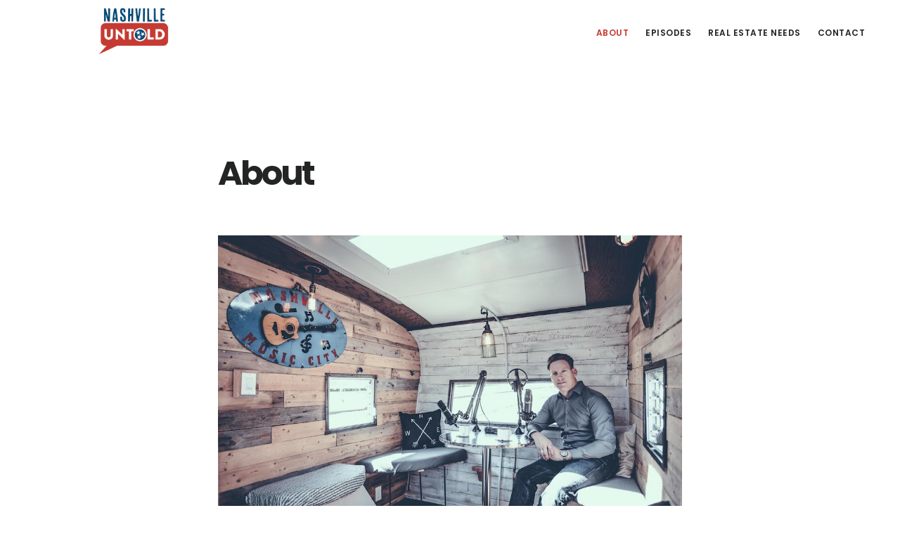

--- FILE ---
content_type: text/plain
request_url: https://www.google-analytics.com/j/collect?v=1&_v=j102&a=1684498576&t=pageview&_s=1&dl=https%3A%2F%2Fnashvilleuntold.com%2Fabout%2F&ul=en-us%40posix&dt=About&sr=1280x720&vp=1280x720&_u=IEBAAEABAAAAACAAI~&jid=622687437&gjid=1420129323&cid=59444704.1768104180&tid=UA-56479512-4&_gid=802632320.1768104180&_r=1&_slc=1&z=827382443
body_size: -451
content:
2,cG-EPBEC7961W